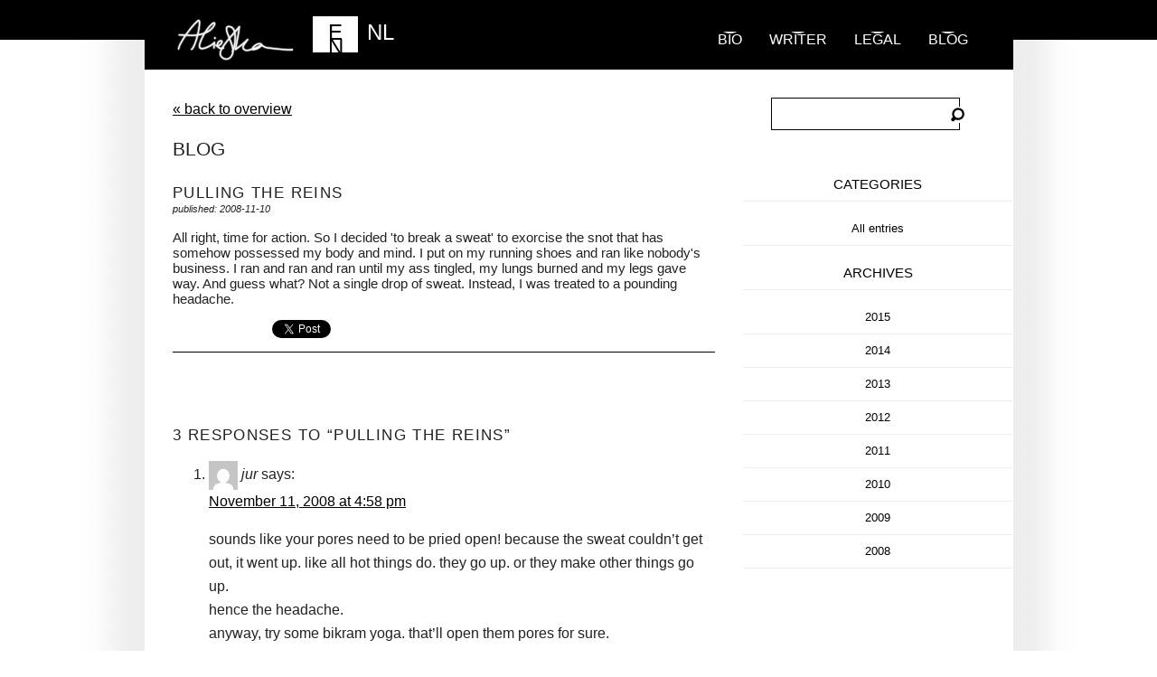

--- FILE ---
content_type: text/html; charset=UTF-8
request_url: https://www.aliefka.com/pulling-the-reins/
body_size: 6195
content:
<!doctype html>
<html lang="en-US" prefix="og: http://ogp.me/ns# fb: http://ogp.me/ns/fb#">
<!--[if lt IE 7]> <html class="no-js lt-ie9 lt-ie8 lt-ie7" lang="en"> <![endif]-->
<!--[if IE 7]>    <html class="no-js lt-ie9 lt-ie8" lang="en"> <![endif]-->
<!--[if IE 8]>    <html class="no-js lt-ie9" lang="en"> <![endif]-->
<!--[if gt IE 8]><!--> <html class="no-js" lang="en"> <!--<![endif]-->
<head>
	<meta http-equiv="Content-Type" content="text/html; charset=UTF-8" />
	<meta charset="utf-8">
	<meta http-equiv="X-UA-Compatible" content="IE=edge,chrome=1">
	<link rel="top" title="" href="/" >
	
	<title>Pulling the reins &laquo;  Aliefka</title>
	
	
	<meta name="viewport" content="width=device-width">
	
	<link rel="alternate" title="RSS" href="/" type="application/rss+xml" >
	
	<!-- Favicons
	================================================== -->
	<link rel="shortcut icon" href="https://www.aliefka.com/wp-content/themes/aliefka-2012/favicon.ico" type="image/x-icon" >
	<link rel="apple-touch-icon" href="https://www.aliefka.com/wp-content/themes/aliefka-2012/apple-touch-icon-57x57-precomposed.png">
	<link rel="apple-touch-icon" sizes="72x72" href="https://www.aliefka.com/wp-content/themes/aliefka-2012/apple-touch-icon-72x72-precomposed.png">
	<link rel="apple-touch-icon" sizes="114x114" href="https://www.aliefka.com/wp-content/themes/aliefka-2012/apple-touch-icon-114x114-precomposed.png">

	<link rel="stylesheet" type="text/css" href="https://www.aliefka.com/wp-content/themes/aliefka-2012/css/style.css" media="screen" >
	<link rel="alternate" title="RSS" href="/" type="application/rss+xml" >
	
	<!--[if lt IE 8]><link rel="stylesheet" href="https://www.aliefka.com/wp-content/themes/aliefka-2012/css/_patches/ie-7.css"><![endif]-->

	<script src="https://www.aliefka.com/wp-content/themes/aliefka-2012/js/libs/modernizr-2.5.3-respond-1.1.0.min.js"></script>
	
	<link rel="pingback" href="https://www.aliefka.com/xmlrpc.php" />
    <meta name='robots' content='max-image-preview:large' />
<link rel='dns-prefetch' href='//s.w.org' />
<link rel="alternate" type="application/rss+xml" title="Aliefka &raquo; Pulling the reins Comments Feed" href="https://www.aliefka.com/pulling-the-reins/feed/" />
<script type="text/javascript">
window._wpemojiSettings = {"baseUrl":"https:\/\/s.w.org\/images\/core\/emoji\/13.1.0\/72x72\/","ext":".png","svgUrl":"https:\/\/s.w.org\/images\/core\/emoji\/13.1.0\/svg\/","svgExt":".svg","source":{"concatemoji":"https:\/\/www.aliefka.com\/wp-includes\/js\/wp-emoji-release.min.js?ver=5.9.12"}};
/*! This file is auto-generated */
!function(e,a,t){var n,r,o,i=a.createElement("canvas"),p=i.getContext&&i.getContext("2d");function s(e,t){var a=String.fromCharCode;p.clearRect(0,0,i.width,i.height),p.fillText(a.apply(this,e),0,0);e=i.toDataURL();return p.clearRect(0,0,i.width,i.height),p.fillText(a.apply(this,t),0,0),e===i.toDataURL()}function c(e){var t=a.createElement("script");t.src=e,t.defer=t.type="text/javascript",a.getElementsByTagName("head")[0].appendChild(t)}for(o=Array("flag","emoji"),t.supports={everything:!0,everythingExceptFlag:!0},r=0;r<o.length;r++)t.supports[o[r]]=function(e){if(!p||!p.fillText)return!1;switch(p.textBaseline="top",p.font="600 32px Arial",e){case"flag":return s([127987,65039,8205,9895,65039],[127987,65039,8203,9895,65039])?!1:!s([55356,56826,55356,56819],[55356,56826,8203,55356,56819])&&!s([55356,57332,56128,56423,56128,56418,56128,56421,56128,56430,56128,56423,56128,56447],[55356,57332,8203,56128,56423,8203,56128,56418,8203,56128,56421,8203,56128,56430,8203,56128,56423,8203,56128,56447]);case"emoji":return!s([10084,65039,8205,55357,56613],[10084,65039,8203,55357,56613])}return!1}(o[r]),t.supports.everything=t.supports.everything&&t.supports[o[r]],"flag"!==o[r]&&(t.supports.everythingExceptFlag=t.supports.everythingExceptFlag&&t.supports[o[r]]);t.supports.everythingExceptFlag=t.supports.everythingExceptFlag&&!t.supports.flag,t.DOMReady=!1,t.readyCallback=function(){t.DOMReady=!0},t.supports.everything||(n=function(){t.readyCallback()},a.addEventListener?(a.addEventListener("DOMContentLoaded",n,!1),e.addEventListener("load",n,!1)):(e.attachEvent("onload",n),a.attachEvent("onreadystatechange",function(){"complete"===a.readyState&&t.readyCallback()})),(n=t.source||{}).concatemoji?c(n.concatemoji):n.wpemoji&&n.twemoji&&(c(n.twemoji),c(n.wpemoji)))}(window,document,window._wpemojiSettings);
</script>
<style type="text/css">
img.wp-smiley,
img.emoji {
	display: inline !important;
	border: none !important;
	box-shadow: none !important;
	height: 1em !important;
	width: 1em !important;
	margin: 0 0.07em !important;
	vertical-align: -0.1em !important;
	background: none !important;
	padding: 0 !important;
}
</style>
	<link rel='stylesheet' id='sdm-styles-css'  href='https://www.aliefka.com/wp-content/plugins/simple-download-monitor/css/sdm_wp_styles.css?ver=5.9.12' type='text/css' media='all' />
<link rel="https://api.w.org/" href="https://www.aliefka.com/wp-json/" /><link rel="alternate" type="application/json" href="https://www.aliefka.com/wp-json/wp/v2/posts/1994" /><link rel="EditURI" type="application/rsd+xml" title="RSD" href="https://www.aliefka.com/xmlrpc.php?rsd" />
<link rel="wlwmanifest" type="application/wlwmanifest+xml" href="https://www.aliefka.com/wp-includes/wlwmanifest.xml" /> 
<meta name="generator" content="WordPress 5.9.12" />
<link rel="canonical" href="https://www.aliefka.com/pulling-the-reins/" />
<link rel='shortlink' href='https://www.aliefka.com/?p=1994' />
<link rel="alternate" type="application/json+oembed" href="https://www.aliefka.com/wp-json/oembed/1.0/embed?url=https%3A%2F%2Fwww.aliefka.com%2Fpulling-the-reins%2F" />
<link rel="alternate" type="text/xml+oembed" href="https://www.aliefka.com/wp-json/oembed/1.0/embed?url=https%3A%2F%2Fwww.aliefka.com%2Fpulling-the-reins%2F&#038;format=xml" />
    <script type="text/javascript">
        function nxsPostToFav(obj){ obj.preventDefault;
            var k = obj.target.split("-"); var nt = k[0]; var ii = k[1];  var pid = k[2];
            var data = {  action:'nxs_snap_aj', nxsact: 'manPost', nt:nt, id: pid, nid: ii, et_load_builder_modules:1, _wpnonce: 'd74c21ef48'};
            jQuery('#nxsFavNoticeCnt').html('<p> Posting... </p>'); jQuery('#nxsFavNotice').modal({ fadeDuration: 50 });
            jQuery.post('https://www.aliefka.com/wp-admin/admin-ajax.php', data, function(response) { if (response=='') response = 'Message Posted';
                jQuery('#nxsFavNoticeCnt').html('<p> ' + response + '</p>' +'<input type="button"  onclick="jQuery.modal.close();" class="bClose" value="Close" />');
            });
        }
    </script>
<!-- START - Open Graph and Twitter Card Tags 3.1.2 -->
 <!-- Facebook Open Graph -->
  <meta property="og:locale" content="en_US"/>
  <meta property="og:site_name" content="Aliefka"/>
  <meta property="og:title" content="Pulling the reins"/>
  <meta property="og:url" content="https://www.aliefka.com/pulling-the-reins/"/>
  <meta property="og:type" content="article"/>
  <meta property="og:description" content="All right, time for action. So I decided &#039;to break a sweat&#039; to exorcise the snot that has somehow possessed my body and mind. I put on my running shoes and ran like nobody&#039;s business. I ran and ran and ran until my ass tingled, my lungs burned and my legs gave way. And guess what? Not a"/>
  <meta property="article:published_time" content="2008-11-10T12:07:28+00:00"/>
  <meta property="article:modified_time" content="2008-11-10T12:07:28+00:00" />
  <meta property="og:updated_time" content="2008-11-10T12:07:28+00:00" />
  <meta property="article:section" content="All entries"/>
 <!-- Google+ / Schema.org -->
  <meta itemprop="name" content="Pulling the reins"/>
  <meta itemprop="headline" content="Pulling the reins"/>
  <meta itemprop="description" content="All right, time for action. So I decided &#039;to break a sweat&#039; to exorcise the snot that has somehow possessed my body and mind. I put on my running shoes and ran like nobody&#039;s business. I ran and ran and ran until my ass tingled, my lungs burned and my legs gave way. And guess what? Not a"/>
  <meta itemprop="datePublished" content="2008-11-10"/>
  <meta itemprop="dateModified" content="2008-11-10T12:07:28+00:00" />
  <meta itemprop="author" content="admin"/>
  <!--<meta itemprop="publisher" content="Aliefka"/>--> <!-- To solve: The attribute publisher.itemtype has an invalid value -->
 <!-- Twitter Cards -->
  <meta name="twitter:title" content="Pulling the reins"/>
  <meta name="twitter:url" content="https://www.aliefka.com/pulling-the-reins/"/>
  <meta name="twitter:description" content="All right, time for action. So I decided &#039;to break a sweat&#039; to exorcise the snot that has somehow possessed my body and mind. I put on my running shoes and ran like nobody&#039;s business. I ran and ran and ran until my ass tingled, my lungs burned and my legs gave way. And guess what? Not a"/>
  <meta name="twitter:card" content="summary_large_image"/>
 <!-- SEO -->
 <!-- Misc. tags -->
 <!-- is_singular -->
<!-- END - Open Graph and Twitter Card Tags 3.1.2 -->
	
</head>
<body class="subpage-generic">

<!--[if lt IE 7]><p class=chromeframe>Your browser is <em>ancient!</em> <a href="http://browsehappy.com/">Upgrade to a different browser</a> or <a href="https://www.google.com/chromeframe/?redirect=true">install Google Chrome Frame</a> to experience this site.</p><![endif]-->

	<div id="header-container">
		<header class="wrapper clearfix">
			<h1 id="title"><a href="https://www.aliefka.com/">Aliefka</a></h1>
			<nav>
				<ol>
										
					<li ><a href="https://www.aliefka.com/" title="Bio">Bio</a></li>
					
					<li ><a href="https://www.aliefka.com/writing-projects/" title="Portfolio">Writer</a></li>
					
					<li ><a href="https://www.aliefka.com/legal-advisor/" title="Legal">Legal</a></li>
					
															
					<li><a href="https://www.aliefka.com/blog/">blog</a></li>
					
				</ol>
				<ul class="snippet">
<li class=" current" >
<a href="/pulling-the-reins/?lang=en">EN</a>
</li>
<li>
<a href="/pulling-the-reins/?lang=nl">NL</a>
</li>
</ul>
				
			</nav>
		</header>
	</div>
	<div id="main-container">
		<div id="main" class="wrapper clearfix">
			
				
	<article class="mid blog">
								
					<a href="https://www.aliefka.com/blog">&laquo; back to overview</a>
				
								
				<h2>Blog</h2>
						  			
								
				<div class="post">
					
										
										

				
				<h3>Pulling the reins</h3>
				<small>published: 2008-11-10</small>
				<p>All right, time for action. So I decided &#39;to break a sweat&#39; to exorcise the snot that has somehow possessed my body and mind. I put on my running shoes and ran like nobody&#39;s business. I ran and ran and ran until my ass tingled, my lungs burned and my legs gave way. And guess what? Not a single drop of sweat. Instead, I was treated to a pounding headache. </p>
				
				
				
				<div class="social-actions">
					
					<div><iframe src="//www.facebook.com/plugins/like.php?href=https%3A%2F%2Fwww.aliefka.com%2Fpulling-the-reins&amp;send=false&amp;layout=button_count&amp;width=100&amp;show_faces=true&amp;action=like&amp;colorscheme=light&amp;font&amp;height=21&amp;appId=169795056381550" scrolling="no" frameborder="0" style="border:none; overflow:hidden; width:100px; height:21px;" allowTransparency="true"></iframe>
					</div>
					
					<div>
						
						<a href="https://twitter.com/share?url=https%3A%2F%2Fwww.aliefka.com%2Fpulling-the-reins" class="twitter-share-button" data-url="https%3A%2F%2Fwww.aliefka.com%2Fpulling-the-reins" data-via="aliefka">Tweet</a>
<script>!function(d,s,id){var js,fjs=d.getElementsByTagName(s)[0];if(!d.getElementById(id)){js=d.createElement(s);js.id=id;js.src="//platform.twitter.com/widgets.js";fjs.parentNode.insertBefore(js,fjs);}}(document,"script","twitter-wjs");</script>

					</div>
					
				</div>
				
				<br><br>
				</div>				
				
								<br><br><br>
				
<!-- You can start editing here. -->

	<h3 id="comments">3 Responses to &#8220;Pulling the reins&#8221;</h3>

	<div class="navigation">
		<div class="alignleft"></div>
		<div class="alignright"></div>
	</div>

	<ol class="commentlist">
			<li class="comment even thread-even depth-1" id="comment-1405">
				<div id="div-comment-1405" class="comment-body">
				<div class="comment-author vcard">
			<img alt='' src='https://secure.gravatar.com/avatar/f20315f38d2aca8f558f1115e9dc99fd?s=32&#038;d=mm&#038;r=g' srcset='https://secure.gravatar.com/avatar/f20315f38d2aca8f558f1115e9dc99fd?s=64&#038;d=mm&#038;r=g 2x' class='avatar avatar-32 photo' height='32' width='32' loading='lazy'/>			<cite class="fn">jur</cite> <span class="says">says:</span>		</div>
		
		<div class="comment-meta commentmetadata">
			<a href="https://www.aliefka.com/pulling-the-reins/#comment-1405">November 11, 2008 at 4:58 pm</a>		</div>

		<p>sounds like your pores need to be pried open! because the sweat couldn&#8217;t get out, it went up. like all hot things do. they go up. or they make other things go up.<br />
hence the headache.<br />
anyway, try some bikram yoga. that&#8217;ll open them pores for sure.</p>

		
				</div>
				</li><!-- #comment-## -->
		<li class="comment odd alt thread-odd thread-alt depth-1" id="comment-1406">
				<div id="div-comment-1406" class="comment-body">
				<div class="comment-author vcard">
			<img alt='' src='https://secure.gravatar.com/avatar/7acf866352e736dcd66844688a68c100?s=32&#038;d=mm&#038;r=g' srcset='https://secure.gravatar.com/avatar/7acf866352e736dcd66844688a68c100?s=64&#038;d=mm&#038;r=g 2x' class='avatar avatar-32 photo' height='32' width='32' loading='lazy'/>			<cite class="fn">alief</cite> <span class="says">says:</span>		</div>
		
		<div class="comment-meta commentmetadata">
			<a href="https://www.aliefka.com/pulling-the-reins/#comment-1406">November 12, 2008 at 3:54 pm</a>		</div>

		<p>@jur, do you have any easier suggestion than finding myself a bikram yoga school?</p>

		
				</div>
				</li><!-- #comment-## -->
		<li class="comment even thread-even depth-1" id="comment-1407">
				<div id="div-comment-1407" class="comment-body">
				<div class="comment-author vcard">
			<img alt='' src='https://secure.gravatar.com/avatar/f20315f38d2aca8f558f1115e9dc99fd?s=32&#038;d=mm&#038;r=g' srcset='https://secure.gravatar.com/avatar/f20315f38d2aca8f558f1115e9dc99fd?s=64&#038;d=mm&#038;r=g 2x' class='avatar avatar-32 photo' height='32' width='32' loading='lazy'/>			<cite class="fn">jur</cite> <span class="says">says:</span>		</div>
		
		<div class="comment-meta commentmetadata">
			<a href="https://www.aliefka.com/pulling-the-reins/#comment-1407">November 12, 2008 at 11:41 pm</a>		</div>

		<p>ehm&#8230; a sauna, a hot shower, a hot steaming bath, eating thai spicey peppered curryfood; that should all help 🙂</p>

		
				</div>
				</li><!-- #comment-## -->
	</ol>

	<div class="navigation">
		<div class="alignleft"></div>
		<div class="alignright"></div>
	</div>
 


<div id="respond">

<h3>laat een bericht achter</h3>

<div class="cancel-comment-reply">
	<small><a rel="nofollow" id="cancel-comment-reply-link" href="/pulling-the-reins/#respond" style="display:none;">Click here to cancel reply.</a></small>
</div>


<form action="https://www.aliefka.com/wp-comments-post.php" method="post" id="commentform">


<p><input type="text" name="author" id="author" value="" size="22" tabindex="1" aria-required='true' />
<label for="author"><small>Name (required)</small></label></p>

<p><input type="text" name="email" id="email" value="" size="22" tabindex="2" aria-required='true' />
<label for="email"><small>Mail (will not be published) (required)</small></label></p>

<p><input type="text" name="url" id="url" value="" size="22" tabindex="3" />
<label for="url"><small>Website</small></label></p>


<!--<p><small><strong>XHTML:</strong> You can use these tags: <code>&lt;a href=&quot;&quot; title=&quot;&quot;&gt; &lt;abbr title=&quot;&quot;&gt; &lt;acronym title=&quot;&quot;&gt; &lt;b&gt; &lt;blockquote cite=&quot;&quot;&gt; &lt;cite&gt; &lt;code&gt; &lt;del datetime=&quot;&quot;&gt; &lt;em&gt; &lt;i&gt; &lt;q cite=&quot;&quot;&gt; &lt;s&gt; &lt;strike&gt; &lt;strong&gt; </code></small></p>-->

<p><textarea name="comment" id="comment" cols="58" rows="10" tabindex="4"></textarea></p>

<p><button type="submit" name="submit" id="submit" tabindex="5">Submit Comment</button>
<input type='hidden' name='comment_post_ID' value='1994' id='comment_post_ID' />
<input type='hidden' name='comment_parent' id='comment_parent' value='0' />
</p>
<p style="display: none;"><input type="hidden" id="akismet_comment_nonce" name="akismet_comment_nonce" value="11dfd701b7" /></p><p style="display: none !important;"><label>&#916;<textarea name="ak_hp_textarea" cols="45" rows="8" maxlength="100"></textarea></label><input type="hidden" id="ak_js_1" name="ak_js" value="5"/><script>document.getElementById( "ak_js_1" ).setAttribute( "value", ( new Date() ).getTime() );</script></p>
</form>

</div>

			     
			    </article>  
	
	<aside class="sidebar-blog">
				
		<div id="sidebar" role="complementary">
		<ul>
			<li id="search-2" class="widget widget_search"><form role="search" method="get" id="searchform" class="searchform" action="https://www.aliefka.com/">
				<div>
					<label class="screen-reader-text" for="s">Search for:</label>
					<input type="text" value="" name="s" id="s" />
					<input type="submit" id="searchsubmit" value="Search" />
				</div>
			</form></li>
<li id="categories-2" class="widget widget_categories"><h2 class="widgettitle">Categories</h2>

			<ul>
					<li class="cat-item cat-item-1"><a href="https://www.aliefka.com/category/uncategorized/">All entries</a>
</li>
			</ul>

			</li>
<li id="flexo-archives-2" class="widget FlexoArchives_widget_archives"><h2 class="widgettitle">Archives</h2>
<ul><li><a href="https://www.aliefka.com/2015/" class="flexo-link" title="Year 2015 archives" >2015</a><ul class="flexo-list">
	<li><a href='https://www.aliefka.com/2015/01/'>January</a></li>
	<li><a href='https://www.aliefka.com/2015/02/'>February</a></li>
	<li><a href='https://www.aliefka.com/2015/03/'>March</a></li>
	<li><a href='https://www.aliefka.com/2015/04/'>April</a></li>
	<li><a href='https://www.aliefka.com/2015/05/'>May</a></li>
</ul></li></ul><ul><li><a href="https://www.aliefka.com/2014/" class="flexo-link" title="Year 2014 archives" >2014</a><ul class="flexo-list">
	<li><a href='https://www.aliefka.com/2014/01/'>January</a></li>
	<li><a href='https://www.aliefka.com/2014/02/'>February</a></li>
	<li><a href='https://www.aliefka.com/2014/03/'>March</a></li>
	<li><a href='https://www.aliefka.com/2014/04/'>April</a></li>
	<li><a href='https://www.aliefka.com/2014/05/'>May</a></li>
	<li><a href='https://www.aliefka.com/2014/06/'>June</a></li>
	<li><a href='https://www.aliefka.com/2014/07/'>July</a></li>
	<li><a href='https://www.aliefka.com/2014/08/'>August</a></li>
	<li><a href='https://www.aliefka.com/2014/09/'>September</a></li>
	<li><a href='https://www.aliefka.com/2014/10/'>October</a></li>
	<li><a href='https://www.aliefka.com/2014/11/'>November</a></li>
	<li><a href='https://www.aliefka.com/2014/12/'>December</a></li>
</ul></li></ul><ul><li><a href="https://www.aliefka.com/2013/" class="flexo-link" title="Year 2013 archives" >2013</a><ul class="flexo-list">
	<li><a href='https://www.aliefka.com/2013/01/'>January</a></li>
	<li><a href='https://www.aliefka.com/2013/02/'>February</a></li>
	<li><a href='https://www.aliefka.com/2013/03/'>March</a></li>
	<li><a href='https://www.aliefka.com/2013/04/'>April</a></li>
	<li><a href='https://www.aliefka.com/2013/05/'>May</a></li>
	<li><a href='https://www.aliefka.com/2013/06/'>June</a></li>
	<li><a href='https://www.aliefka.com/2013/07/'>July</a></li>
	<li><a href='https://www.aliefka.com/2013/08/'>August</a></li>
	<li><a href='https://www.aliefka.com/2013/09/'>September</a></li>
	<li><a href='https://www.aliefka.com/2013/10/'>October</a></li>
	<li><a href='https://www.aliefka.com/2013/11/'>November</a></li>
	<li><a href='https://www.aliefka.com/2013/12/'>December</a></li>
</ul></li></ul><ul><li><a href="https://www.aliefka.com/2012/" class="flexo-link" title="Year 2012 archives" >2012</a><ul class="flexo-list">
	<li><a href='https://www.aliefka.com/2012/01/'>January</a></li>
	<li><a href='https://www.aliefka.com/2012/02/'>February</a></li>
	<li><a href='https://www.aliefka.com/2012/03/'>March</a></li>
	<li><a href='https://www.aliefka.com/2012/04/'>April</a></li>
	<li><a href='https://www.aliefka.com/2012/05/'>May</a></li>
	<li><a href='https://www.aliefka.com/2012/06/'>June</a></li>
	<li><a href='https://www.aliefka.com/2012/07/'>July</a></li>
	<li><a href='https://www.aliefka.com/2012/08/'>August</a></li>
	<li><a href='https://www.aliefka.com/2012/09/'>September</a></li>
	<li><a href='https://www.aliefka.com/2012/10/'>October</a></li>
	<li><a href='https://www.aliefka.com/2012/11/'>November</a></li>
	<li><a href='https://www.aliefka.com/2012/12/'>December</a></li>
</ul></li></ul><ul><li><a href="https://www.aliefka.com/2011/" class="flexo-link" title="Year 2011 archives" >2011</a><ul class="flexo-list">
	<li><a href='https://www.aliefka.com/2011/01/'>January</a></li>
	<li><a href='https://www.aliefka.com/2011/02/'>February</a></li>
	<li><a href='https://www.aliefka.com/2011/03/'>March</a></li>
	<li><a href='https://www.aliefka.com/2011/04/'>April</a></li>
	<li><a href='https://www.aliefka.com/2011/05/'>May</a></li>
	<li><a href='https://www.aliefka.com/2011/06/'>June</a></li>
	<li><a href='https://www.aliefka.com/2011/07/'>July</a></li>
	<li><a href='https://www.aliefka.com/2011/08/'>August</a></li>
	<li><a href='https://www.aliefka.com/2011/09/'>September</a></li>
	<li><a href='https://www.aliefka.com/2011/10/'>October</a></li>
	<li><a href='https://www.aliefka.com/2011/11/'>November</a></li>
	<li><a href='https://www.aliefka.com/2011/12/'>December</a></li>
</ul></li></ul><ul><li><a href="https://www.aliefka.com/2010/" class="flexo-link" title="Year 2010 archives" >2010</a><ul class="flexo-list">
	<li><a href='https://www.aliefka.com/2010/01/'>January</a></li>
	<li><a href='https://www.aliefka.com/2010/02/'>February</a></li>
	<li><a href='https://www.aliefka.com/2010/03/'>March</a></li>
	<li><a href='https://www.aliefka.com/2010/04/'>April</a></li>
	<li><a href='https://www.aliefka.com/2010/05/'>May</a></li>
	<li><a href='https://www.aliefka.com/2010/06/'>June</a></li>
	<li><a href='https://www.aliefka.com/2010/07/'>July</a></li>
	<li><a href='https://www.aliefka.com/2010/08/'>August</a></li>
	<li><a href='https://www.aliefka.com/2010/09/'>September</a></li>
	<li><a href='https://www.aliefka.com/2010/10/'>October</a></li>
	<li><a href='https://www.aliefka.com/2010/11/'>November</a></li>
	<li><a href='https://www.aliefka.com/2010/12/'>December</a></li>
</ul></li></ul><ul><li><a href="https://www.aliefka.com/2009/" class="flexo-link" title="Year 2009 archives" >2009</a><ul class="flexo-list">
	<li><a href='https://www.aliefka.com/2009/01/'>January</a></li>
	<li><a href='https://www.aliefka.com/2009/02/'>February</a></li>
	<li><a href='https://www.aliefka.com/2009/03/'>March</a></li>
	<li><a href='https://www.aliefka.com/2009/04/'>April</a></li>
	<li><a href='https://www.aliefka.com/2009/05/'>May</a></li>
	<li><a href='https://www.aliefka.com/2009/06/'>June</a></li>
	<li><a href='https://www.aliefka.com/2009/07/'>July</a></li>
	<li><a href='https://www.aliefka.com/2009/08/'>August</a></li>
	<li><a href='https://www.aliefka.com/2009/09/'>September</a></li>
	<li><a href='https://www.aliefka.com/2009/10/'>October</a></li>
	<li><a href='https://www.aliefka.com/2009/11/'>November</a></li>
	<li><a href='https://www.aliefka.com/2009/12/'>December</a></li>
</ul></li></ul><ul><li><a href="https://www.aliefka.com/2008/" class="flexo-link" title="Year 2008 archives" >2008</a><ul class="flexo-list">
	<li><a href='https://www.aliefka.com/2008/08/'>August</a></li>
	<li><a href='https://www.aliefka.com/2008/09/'>September</a></li>
	<li><a href='https://www.aliefka.com/2008/10/'>October</a></li>
	<li><a href='https://www.aliefka.com/2008/11/'>November</a></li>
	<li><a href='https://www.aliefka.com/2008/12/'>December</a></li>
</ul></li></ul></li>
		</ul>
	</div>

				
	</aside>


</div> <!-- #main -->
	</div> <!-- #main-container -->

	<div id="footer-container">
		<footer class="wrapper">
			<ol>
				<li><a href="https://www.aliefka.com/about/credits/">credits</a></li>
<li><a href="https://www.aliefka.com/boeken/">novels</a></li>
<li><a href="http://www.aliefka2day.com/">blog</a></li>
<li><a href="https://www.aliefka.com/contact/">Contact Aliefka</a></li>
			</ol>
			
			<p>Copyright &copy; 2010 - 2026 by Aliefka</p>
			
			<ul class="social">
			
				<li><a href="http://www.facebook.com/aliefka.bijlsma" class="social-2">facebook</a></li>
				<li><a href="http://www.twitter.com/aliefka" class="social-1">twitter</a></li>				
			</ul>
		</footer>
	</div>

<script type='text/javascript' src='https://www.aliefka.com/wp-includes/js/jquery/jquery.min.js?ver=3.6.0' id='jquery-core-js'></script>
<script type='text/javascript' src='https://www.aliefka.com/wp-includes/js/jquery/jquery-migrate.min.js?ver=3.3.2' id='jquery-migrate-js'></script>
<script type='text/javascript' src='https://www.aliefka.com/wp-content/plugins/flexo-archives-widget/flexo-anim.js?ver=2.0' id='flexo-js'></script>
<script type='text/javascript' src='https://www.aliefka.com/wp-content/plugins/social-networks-auto-poster-facebook-twitter-g/js-css/jquery.modal.min.js?ver=4.3.25' id='modal-js'></script>
<script type='text/javascript' id='sdm-scripts-js-extra'>
/* <![CDATA[ */
var sdm_ajax_script = {"ajaxurl":"https:\/\/www.aliefka.com\/wp-admin\/admin-ajax.php"};
/* ]]> */
</script>
<script type='text/javascript' src='https://www.aliefka.com/wp-content/plugins/simple-download-monitor/js/sdm_wp_scripts.js?ver=5.9.12' id='sdm-scripts-js'></script>
<div style="display: none;" id="nxsFavNotice"><div id="nxsFavNoticeCnt">Posting....</div></div><link rel='stylesheet' id='modal-css'  href='https://www.aliefka.com/wp-content/plugins/social-networks-auto-poster-facebook-twitter-g/js-css/jquery.modal.min.css?ver=4.3.25' type='text/css' media='all' />
<link rel='stylesheet' id='wp-block-library-css'  href='https://www.aliefka.com/wp-includes/css/dist/block-library/style.min.css?ver=5.9.12' type='text/css' media='all' />
<link rel='stylesheet' id='contact-form-7-css'  href='https://www.aliefka.com/wp-content/plugins/contact-form-7/includes/css/styles.css?ver=5.5.6.1' type='text/css' media='all' />
<script type='text/javascript' src='https://www.aliefka.com/wp-includes/js/dist/vendor/regenerator-runtime.min.js?ver=0.13.9' id='regenerator-runtime-js'></script>
<script type='text/javascript' src='https://www.aliefka.com/wp-includes/js/dist/vendor/wp-polyfill.min.js?ver=3.15.0' id='wp-polyfill-js'></script>
<script type='text/javascript' id='contact-form-7-js-extra'>
/* <![CDATA[ */
var wpcf7 = {"api":{"root":"https:\/\/www.aliefka.com\/wp-json\/","namespace":"contact-form-7\/v1"}};
/* ]]> */
</script>
<script type='text/javascript' src='https://www.aliefka.com/wp-content/plugins/contact-form-7/includes/js/index.js?ver=5.5.6.1' id='contact-form-7-js'></script>
<script src="https://www.aliefka.com/wp-content/themes/aliefka-2012/js/slides.min.jquery.js"></script>
<script src="https://www.aliefka.com/wp-content/themes/aliefka-2012/js/script.js"></script>
<script>
	var _gaq=[['_setAccount','UA-1584543-1'],['_trackPageview']];
	(function(d,t){var g=d.createElement(t),s=d.getElementsByTagName(t)[0];
	g.src=('https:'==location.protocol?'//ssl':'//www')+'.google-analytics.com/ga.js';
	s.parentNode.insertBefore(g,s)}(document,'script'));
</script>

</body>
</html>



  




--- FILE ---
content_type: text/javascript
request_url: https://www.aliefka.com/wp-content/themes/aliefka-2012/js/script.js
body_size: 126
content:
jQuery(document).ready(function(){	

				if (jQuery('#reader').length > 0) {
				
				
				jQuery('#reader').slides({
					      
					     next: 'last',
					     prev: 'first',
					     effect: 'fade',
					     play: false,
					     pagination: false,
					     generatePagination: false
					      
					     });

					   
					   
				}
				
				 if (jQuery('#download-panel').length > 0) {
				 
				 			 jQuery('#download-panel').animate({
				 			 			height: '220'
				 				 
				 			 },500);
				 			 
				 			 
				 			 jQuery('#button-buybook').click(function() { 
				 			
				 			 	if (jQuery('#download-panel').height() < 200){
				 			 	
	  								jQuery('#download-panel').animate({
	    									height: '220'
	  								}, 500);
	  								
  								}
	  							//make anchor usable on mobile screens
	  							if (jQuery(window).width > 320) {
	 							 return false;
	 							}
							});
				 			 
				 			 jQuery('#download-panel-close').click(function() { 
  								jQuery('#download-panel').animate({
    									height: '0'
  							}, 500);
 							 return false;
							});
				 
				 }
				

});	      